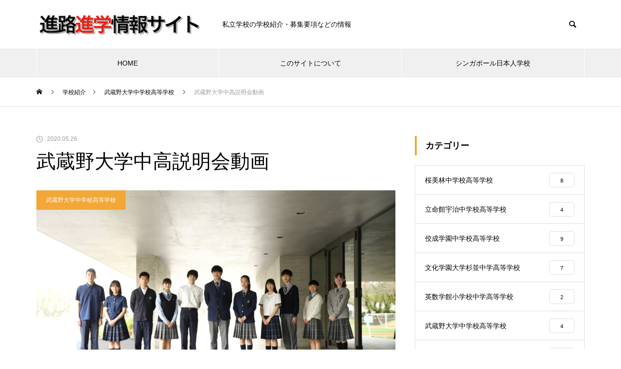

--- FILE ---
content_type: text/html; charset=UTF-8
request_url: https://123.sjs.blue/musashinodai/school_67.html
body_size: 13781
content:
<!DOCTYPE html>
<html class="pc" lang="ja">
<head>
<meta charset="UTF-8">
<!--[if IE]><meta http-equiv="X-UA-Compatible" content="IE=edge"><![endif]-->
<meta name="viewport" content="width=device-width">
<title>武蔵野大学中高説明会動画 | 進路進学情報サイト</title>
<meta name="description" content="2019年度に行われた説明会のダイジェスト版です学校説明会　日程※今後の状況によっては変更する可能性があります。詳細は本校HPよりご確認ください。">
<link rel="pingback" href="https://123.sjs.blue/xmlrpc.php">
<meta name='robots' content='max-image-preview:large' />
<link rel="alternate" type="application/rss+xml" title="進路進学情報サイト &raquo; フィード" href="https://123.sjs.blue/feed" />
<link rel="alternate" type="application/rss+xml" title="進路進学情報サイト &raquo; コメントフィード" href="https://123.sjs.blue/comments/feed" />
<link rel="alternate" title="oEmbed (JSON)" type="application/json+oembed" href="https://123.sjs.blue/wp-json/oembed/1.0/embed?url=https%3A%2F%2F123.sjs.blue%2Fmusashinodai%2Fschool_67.html" />
<link rel="alternate" title="oEmbed (XML)" type="text/xml+oembed" href="https://123.sjs.blue/wp-json/oembed/1.0/embed?url=https%3A%2F%2F123.sjs.blue%2Fmusashinodai%2Fschool_67.html&#038;format=xml" />
<style id='wp-img-auto-sizes-contain-inline-css' type='text/css'>
img:is([sizes=auto i],[sizes^="auto," i]){contain-intrinsic-size:3000px 1500px}
/*# sourceURL=wp-img-auto-sizes-contain-inline-css */
</style>
<link rel='stylesheet' id='style-css' href='https://123.sjs.blue/wp-content/themes/muum_tcd085/style.css?ver=1.2.1' type='text/css' media='all' />
<style id='wp-block-library-inline-css' type='text/css'>
:root{--wp-block-synced-color:#7a00df;--wp-block-synced-color--rgb:122,0,223;--wp-bound-block-color:var(--wp-block-synced-color);--wp-editor-canvas-background:#ddd;--wp-admin-theme-color:#007cba;--wp-admin-theme-color--rgb:0,124,186;--wp-admin-theme-color-darker-10:#006ba1;--wp-admin-theme-color-darker-10--rgb:0,107,160.5;--wp-admin-theme-color-darker-20:#005a87;--wp-admin-theme-color-darker-20--rgb:0,90,135;--wp-admin-border-width-focus:2px}@media (min-resolution:192dpi){:root{--wp-admin-border-width-focus:1.5px}}.wp-element-button{cursor:pointer}:root .has-very-light-gray-background-color{background-color:#eee}:root .has-very-dark-gray-background-color{background-color:#313131}:root .has-very-light-gray-color{color:#eee}:root .has-very-dark-gray-color{color:#313131}:root .has-vivid-green-cyan-to-vivid-cyan-blue-gradient-background{background:linear-gradient(135deg,#00d084,#0693e3)}:root .has-purple-crush-gradient-background{background:linear-gradient(135deg,#34e2e4,#4721fb 50%,#ab1dfe)}:root .has-hazy-dawn-gradient-background{background:linear-gradient(135deg,#faaca8,#dad0ec)}:root .has-subdued-olive-gradient-background{background:linear-gradient(135deg,#fafae1,#67a671)}:root .has-atomic-cream-gradient-background{background:linear-gradient(135deg,#fdd79a,#004a59)}:root .has-nightshade-gradient-background{background:linear-gradient(135deg,#330968,#31cdcf)}:root .has-midnight-gradient-background{background:linear-gradient(135deg,#020381,#2874fc)}:root{--wp--preset--font-size--normal:16px;--wp--preset--font-size--huge:42px}.has-regular-font-size{font-size:1em}.has-larger-font-size{font-size:2.625em}.has-normal-font-size{font-size:var(--wp--preset--font-size--normal)}.has-huge-font-size{font-size:var(--wp--preset--font-size--huge)}.has-text-align-center{text-align:center}.has-text-align-left{text-align:left}.has-text-align-right{text-align:right}.has-fit-text{white-space:nowrap!important}#end-resizable-editor-section{display:none}.aligncenter{clear:both}.items-justified-left{justify-content:flex-start}.items-justified-center{justify-content:center}.items-justified-right{justify-content:flex-end}.items-justified-space-between{justify-content:space-between}.screen-reader-text{border:0;clip-path:inset(50%);height:1px;margin:-1px;overflow:hidden;padding:0;position:absolute;width:1px;word-wrap:normal!important}.screen-reader-text:focus{background-color:#ddd;clip-path:none;color:#444;display:block;font-size:1em;height:auto;left:5px;line-height:normal;padding:15px 23px 14px;text-decoration:none;top:5px;width:auto;z-index:100000}html :where(.has-border-color){border-style:solid}html :where([style*=border-top-color]){border-top-style:solid}html :where([style*=border-right-color]){border-right-style:solid}html :where([style*=border-bottom-color]){border-bottom-style:solid}html :where([style*=border-left-color]){border-left-style:solid}html :where([style*=border-width]){border-style:solid}html :where([style*=border-top-width]){border-top-style:solid}html :where([style*=border-right-width]){border-right-style:solid}html :where([style*=border-bottom-width]){border-bottom-style:solid}html :where([style*=border-left-width]){border-left-style:solid}html :where(img[class*=wp-image-]){height:auto;max-width:100%}:where(figure){margin:0 0 1em}html :where(.is-position-sticky){--wp-admin--admin-bar--position-offset:var(--wp-admin--admin-bar--height,0px)}@media screen and (max-width:600px){html :where(.is-position-sticky){--wp-admin--admin-bar--position-offset:0px}}

/*# sourceURL=wp-block-library-inline-css */
</style><style id='global-styles-inline-css' type='text/css'>
:root{--wp--preset--aspect-ratio--square: 1;--wp--preset--aspect-ratio--4-3: 4/3;--wp--preset--aspect-ratio--3-4: 3/4;--wp--preset--aspect-ratio--3-2: 3/2;--wp--preset--aspect-ratio--2-3: 2/3;--wp--preset--aspect-ratio--16-9: 16/9;--wp--preset--aspect-ratio--9-16: 9/16;--wp--preset--color--black: #000000;--wp--preset--color--cyan-bluish-gray: #abb8c3;--wp--preset--color--white: #ffffff;--wp--preset--color--pale-pink: #f78da7;--wp--preset--color--vivid-red: #cf2e2e;--wp--preset--color--luminous-vivid-orange: #ff6900;--wp--preset--color--luminous-vivid-amber: #fcb900;--wp--preset--color--light-green-cyan: #7bdcb5;--wp--preset--color--vivid-green-cyan: #00d084;--wp--preset--color--pale-cyan-blue: #8ed1fc;--wp--preset--color--vivid-cyan-blue: #0693e3;--wp--preset--color--vivid-purple: #9b51e0;--wp--preset--gradient--vivid-cyan-blue-to-vivid-purple: linear-gradient(135deg,rgb(6,147,227) 0%,rgb(155,81,224) 100%);--wp--preset--gradient--light-green-cyan-to-vivid-green-cyan: linear-gradient(135deg,rgb(122,220,180) 0%,rgb(0,208,130) 100%);--wp--preset--gradient--luminous-vivid-amber-to-luminous-vivid-orange: linear-gradient(135deg,rgb(252,185,0) 0%,rgb(255,105,0) 100%);--wp--preset--gradient--luminous-vivid-orange-to-vivid-red: linear-gradient(135deg,rgb(255,105,0) 0%,rgb(207,46,46) 100%);--wp--preset--gradient--very-light-gray-to-cyan-bluish-gray: linear-gradient(135deg,rgb(238,238,238) 0%,rgb(169,184,195) 100%);--wp--preset--gradient--cool-to-warm-spectrum: linear-gradient(135deg,rgb(74,234,220) 0%,rgb(151,120,209) 20%,rgb(207,42,186) 40%,rgb(238,44,130) 60%,rgb(251,105,98) 80%,rgb(254,248,76) 100%);--wp--preset--gradient--blush-light-purple: linear-gradient(135deg,rgb(255,206,236) 0%,rgb(152,150,240) 100%);--wp--preset--gradient--blush-bordeaux: linear-gradient(135deg,rgb(254,205,165) 0%,rgb(254,45,45) 50%,rgb(107,0,62) 100%);--wp--preset--gradient--luminous-dusk: linear-gradient(135deg,rgb(255,203,112) 0%,rgb(199,81,192) 50%,rgb(65,88,208) 100%);--wp--preset--gradient--pale-ocean: linear-gradient(135deg,rgb(255,245,203) 0%,rgb(182,227,212) 50%,rgb(51,167,181) 100%);--wp--preset--gradient--electric-grass: linear-gradient(135deg,rgb(202,248,128) 0%,rgb(113,206,126) 100%);--wp--preset--gradient--midnight: linear-gradient(135deg,rgb(2,3,129) 0%,rgb(40,116,252) 100%);--wp--preset--font-size--small: 13px;--wp--preset--font-size--medium: 20px;--wp--preset--font-size--large: 36px;--wp--preset--font-size--x-large: 42px;--wp--preset--spacing--20: 0.44rem;--wp--preset--spacing--30: 0.67rem;--wp--preset--spacing--40: 1rem;--wp--preset--spacing--50: 1.5rem;--wp--preset--spacing--60: 2.25rem;--wp--preset--spacing--70: 3.38rem;--wp--preset--spacing--80: 5.06rem;--wp--preset--shadow--natural: 6px 6px 9px rgba(0, 0, 0, 0.2);--wp--preset--shadow--deep: 12px 12px 50px rgba(0, 0, 0, 0.4);--wp--preset--shadow--sharp: 6px 6px 0px rgba(0, 0, 0, 0.2);--wp--preset--shadow--outlined: 6px 6px 0px -3px rgb(255, 255, 255), 6px 6px rgb(0, 0, 0);--wp--preset--shadow--crisp: 6px 6px 0px rgb(0, 0, 0);}:where(.is-layout-flex){gap: 0.5em;}:where(.is-layout-grid){gap: 0.5em;}body .is-layout-flex{display: flex;}.is-layout-flex{flex-wrap: wrap;align-items: center;}.is-layout-flex > :is(*, div){margin: 0;}body .is-layout-grid{display: grid;}.is-layout-grid > :is(*, div){margin: 0;}:where(.wp-block-columns.is-layout-flex){gap: 2em;}:where(.wp-block-columns.is-layout-grid){gap: 2em;}:where(.wp-block-post-template.is-layout-flex){gap: 1.25em;}:where(.wp-block-post-template.is-layout-grid){gap: 1.25em;}.has-black-color{color: var(--wp--preset--color--black) !important;}.has-cyan-bluish-gray-color{color: var(--wp--preset--color--cyan-bluish-gray) !important;}.has-white-color{color: var(--wp--preset--color--white) !important;}.has-pale-pink-color{color: var(--wp--preset--color--pale-pink) !important;}.has-vivid-red-color{color: var(--wp--preset--color--vivid-red) !important;}.has-luminous-vivid-orange-color{color: var(--wp--preset--color--luminous-vivid-orange) !important;}.has-luminous-vivid-amber-color{color: var(--wp--preset--color--luminous-vivid-amber) !important;}.has-light-green-cyan-color{color: var(--wp--preset--color--light-green-cyan) !important;}.has-vivid-green-cyan-color{color: var(--wp--preset--color--vivid-green-cyan) !important;}.has-pale-cyan-blue-color{color: var(--wp--preset--color--pale-cyan-blue) !important;}.has-vivid-cyan-blue-color{color: var(--wp--preset--color--vivid-cyan-blue) !important;}.has-vivid-purple-color{color: var(--wp--preset--color--vivid-purple) !important;}.has-black-background-color{background-color: var(--wp--preset--color--black) !important;}.has-cyan-bluish-gray-background-color{background-color: var(--wp--preset--color--cyan-bluish-gray) !important;}.has-white-background-color{background-color: var(--wp--preset--color--white) !important;}.has-pale-pink-background-color{background-color: var(--wp--preset--color--pale-pink) !important;}.has-vivid-red-background-color{background-color: var(--wp--preset--color--vivid-red) !important;}.has-luminous-vivid-orange-background-color{background-color: var(--wp--preset--color--luminous-vivid-orange) !important;}.has-luminous-vivid-amber-background-color{background-color: var(--wp--preset--color--luminous-vivid-amber) !important;}.has-light-green-cyan-background-color{background-color: var(--wp--preset--color--light-green-cyan) !important;}.has-vivid-green-cyan-background-color{background-color: var(--wp--preset--color--vivid-green-cyan) !important;}.has-pale-cyan-blue-background-color{background-color: var(--wp--preset--color--pale-cyan-blue) !important;}.has-vivid-cyan-blue-background-color{background-color: var(--wp--preset--color--vivid-cyan-blue) !important;}.has-vivid-purple-background-color{background-color: var(--wp--preset--color--vivid-purple) !important;}.has-black-border-color{border-color: var(--wp--preset--color--black) !important;}.has-cyan-bluish-gray-border-color{border-color: var(--wp--preset--color--cyan-bluish-gray) !important;}.has-white-border-color{border-color: var(--wp--preset--color--white) !important;}.has-pale-pink-border-color{border-color: var(--wp--preset--color--pale-pink) !important;}.has-vivid-red-border-color{border-color: var(--wp--preset--color--vivid-red) !important;}.has-luminous-vivid-orange-border-color{border-color: var(--wp--preset--color--luminous-vivid-orange) !important;}.has-luminous-vivid-amber-border-color{border-color: var(--wp--preset--color--luminous-vivid-amber) !important;}.has-light-green-cyan-border-color{border-color: var(--wp--preset--color--light-green-cyan) !important;}.has-vivid-green-cyan-border-color{border-color: var(--wp--preset--color--vivid-green-cyan) !important;}.has-pale-cyan-blue-border-color{border-color: var(--wp--preset--color--pale-cyan-blue) !important;}.has-vivid-cyan-blue-border-color{border-color: var(--wp--preset--color--vivid-cyan-blue) !important;}.has-vivid-purple-border-color{border-color: var(--wp--preset--color--vivid-purple) !important;}.has-vivid-cyan-blue-to-vivid-purple-gradient-background{background: var(--wp--preset--gradient--vivid-cyan-blue-to-vivid-purple) !important;}.has-light-green-cyan-to-vivid-green-cyan-gradient-background{background: var(--wp--preset--gradient--light-green-cyan-to-vivid-green-cyan) !important;}.has-luminous-vivid-amber-to-luminous-vivid-orange-gradient-background{background: var(--wp--preset--gradient--luminous-vivid-amber-to-luminous-vivid-orange) !important;}.has-luminous-vivid-orange-to-vivid-red-gradient-background{background: var(--wp--preset--gradient--luminous-vivid-orange-to-vivid-red) !important;}.has-very-light-gray-to-cyan-bluish-gray-gradient-background{background: var(--wp--preset--gradient--very-light-gray-to-cyan-bluish-gray) !important;}.has-cool-to-warm-spectrum-gradient-background{background: var(--wp--preset--gradient--cool-to-warm-spectrum) !important;}.has-blush-light-purple-gradient-background{background: var(--wp--preset--gradient--blush-light-purple) !important;}.has-blush-bordeaux-gradient-background{background: var(--wp--preset--gradient--blush-bordeaux) !important;}.has-luminous-dusk-gradient-background{background: var(--wp--preset--gradient--luminous-dusk) !important;}.has-pale-ocean-gradient-background{background: var(--wp--preset--gradient--pale-ocean) !important;}.has-electric-grass-gradient-background{background: var(--wp--preset--gradient--electric-grass) !important;}.has-midnight-gradient-background{background: var(--wp--preset--gradient--midnight) !important;}.has-small-font-size{font-size: var(--wp--preset--font-size--small) !important;}.has-medium-font-size{font-size: var(--wp--preset--font-size--medium) !important;}.has-large-font-size{font-size: var(--wp--preset--font-size--large) !important;}.has-x-large-font-size{font-size: var(--wp--preset--font-size--x-large) !important;}
/*# sourceURL=global-styles-inline-css */
</style>

<style id='classic-theme-styles-inline-css' type='text/css'>
/*! This file is auto-generated */
.wp-block-button__link{color:#fff;background-color:#32373c;border-radius:9999px;box-shadow:none;text-decoration:none;padding:calc(.667em + 2px) calc(1.333em + 2px);font-size:1.125em}.wp-block-file__button{background:#32373c;color:#fff;text-decoration:none}
/*# sourceURL=/wp-includes/css/classic-themes.min.css */
</style>
<script type="text/javascript" src="https://123.sjs.blue/wp-includes/js/jquery/jquery.min.js?ver=3.7.1" id="jquery-core-js"></script>
<script type="text/javascript" src="https://123.sjs.blue/wp-includes/js/jquery/jquery-migrate.min.js?ver=3.4.1" id="jquery-migrate-js"></script>
<link rel="https://api.w.org/" href="https://123.sjs.blue/wp-json/" /><link rel="alternate" title="JSON" type="application/json" href="https://123.sjs.blue/wp-json/wp/v2/posts/67" /><link rel="canonical" href="https://123.sjs.blue/musashinodai/school_67.html" />
<link rel='shortlink' href='https://123.sjs.blue/?p=67' />

<link rel="stylesheet" href="https://123.sjs.blue/wp-content/themes/muum_tcd085/css/design-plus.css?ver=1.2.1">
<link rel="stylesheet" href="https://123.sjs.blue/wp-content/themes/muum_tcd085/css/sns-botton.css?ver=1.2.1">
<link rel="stylesheet" media="screen and (max-width:1251px)" href="https://123.sjs.blue/wp-content/themes/muum_tcd085/css/responsive.css?ver=1.2.1">
<link rel="stylesheet" media="screen and (max-width:1251px)" href="https://123.sjs.blue/wp-content/themes/muum_tcd085/css/footer-bar.css?ver=1.2.1">

<script src="https://123.sjs.blue/wp-content/themes/muum_tcd085/js/jquery.easing.1.4.js?ver=1.2.1"></script>
<script src="https://123.sjs.blue/wp-content/themes/muum_tcd085/js/jscript.js?ver=1.2.1"></script>
<script src="https://123.sjs.blue/wp-content/themes/muum_tcd085/js/jquery.cookie.min.js?ver=1.2.1"></script>
<script src="https://123.sjs.blue/wp-content/themes/muum_tcd085/js/comment.js?ver=1.2.1"></script>
<script src="https://123.sjs.blue/wp-content/themes/muum_tcd085/js/parallax.js?ver=1.2.1"></script>

<link rel="stylesheet" href="https://123.sjs.blue/wp-content/themes/muum_tcd085/js/simplebar.css?ver=1.2.1">
<script src="https://123.sjs.blue/wp-content/themes/muum_tcd085/js/simplebar.min.js?ver=1.2.1"></script>




<style type="text/css">

body, input, textarea { font-family: Arial, "Hiragino Kaku Gothic ProN", "ヒラギノ角ゴ ProN W3", "メイリオ", Meiryo, sans-serif; }

.rich_font, .p-vertical { font-family: Arial, "Hiragino Kaku Gothic ProN", "ヒラギノ角ゴ ProN W3", "メイリオ", Meiryo, sans-serif; }

.rich_font_type1 { font-family: Arial, "Hiragino Kaku Gothic ProN", "ヒラギノ角ゴ ProN W3", "メイリオ", Meiryo, sans-serif; }
.rich_font_type2 { font-family: Arial, "Hiragino Sans", "ヒラギノ角ゴ ProN", "Hiragino Kaku Gothic ProN", "游ゴシック", YuGothic, "メイリオ", Meiryo, sans-serif; font-weight:500; }
.rich_font_type3 { font-family: "Times New Roman" , "游明朝" , "Yu Mincho" , "游明朝体" , "YuMincho" , "ヒラギノ明朝 Pro W3" , "Hiragino Mincho Pro" , "HiraMinProN-W3" , "HGS明朝E" , "ＭＳ Ｐ明朝" , "MS PMincho" , serif; font-weight:500; }

.post_content, #next_prev_post { font-family: Arial, "Hiragino Kaku Gothic ProN", "ヒラギノ角ゴ ProN W3", "メイリオ", Meiryo, sans-serif; }
.widget_headline, .widget_tab_post_list_button a, .search_box_headline { font-family: Arial, "Hiragino Kaku Gothic ProN", "ヒラギノ角ゴ ProN W3", "メイリオ", Meiryo, sans-serif; }

#global_menu { background:#f0f0f0; }
#global_menu > ul > li > a, #global_menu > ul > li:first-of-type a { color:#000; border-color:#ffffff; }
#global_menu > ul > li > a:hover { color:#fff; background:#ffda23; border-color:#ffda23; }
#global_menu > ul > li.active > a, #global_menu > ul > li.current-menu-item > a, #header.active #global_menu > ul > li.current-menu-item.active_button > a { color:#fff; background:#f2a737; border-color:#f2a737; }
#global_menu ul ul a { color:#ffffff !important; background:#f2a737; }
#global_menu ul ul a:hover { background:#444444; }
#global_menu > ul > li.menu-item-has-children.active > a { background:#f2a737; border-color:#f2a737; }
.pc .header_fix #header.off_hover #global_menu { background:rgba(240,240,240,1); }
.pc .header_fix #header.off_hover #global_menu > ul > li > a, .pc .header_fix #header.off_hover #global_menu > ul > li:first-of-type a { border-color:rgba(255,255,255,1); }
.mobile .header_fix_mobile #header { background:#fff; }
.mobile .header_fix_mobile #header.off_hover { background:rgba(255,255,255,1); }
#drawer_menu { background:#000000; }
#mobile_menu a { color:#ffffff; border-color:#444444; }
#mobile_menu li li a { background:#333333; }
#mobile_menu a:hover, #drawer_menu .close_button:hover, #mobile_menu .child_menu_button:hover { background:#444444; }
.megamenu_blog_list { background:#f2a737; }
.megamenu_blog_list .category_list a { font-size:16px; color:#999999; }
.megamenu_blog_list .post_list .title { font-size:14px; }
.megamenu_b_wrap { background:#f2a737; }
.megamenu_b_wrap .headline { font-size:16px; color:#ffffff; }
.megamenu_b_wrap .title { font-size:14px; }
.megamenu_page_wrap { border-top:1px solid #555555; }
#global_menu > ul > li.megamenu_parent_type2.active_megamenu_button > a { color:#fff !important; background:#f2a737 !important; border-color:#f2a737 !important; }
#global_menu > ul > li.megamenu_parent_type3.active_megamenu_button > a { color:#fff !important; background:#f2a737 !important; border-color:#f2a737 !important; }
#footer_carousel { background:#f2a737; }
#footer_carousel .title { font-size:14px; }
#footer_bottom { color:#ffffff; background:#f2a737; }
#footer_bottom a { color:#ffffff; }
#return_top a:before { color:#ffffff; }
#return_top a { background:#f2a737; }
#return_top a:hover { background:#ffda23; }
@media screen and (max-width:750px) {
  #footer_carousel .title { font-size:12px; }
  #footer_bottom { color:#000; background:none; }
  #footer_bottom a { color:#000; }
  #copyright { color:#ffffff; background:#f2a737; }
}
.author_profile .avatar_area, .animate_image, .animate_background, .animate_background .image_wrap {
  background: #FFFFFF;
}
.animate_image img, .animate_background .image {
  -webkit-width:calc(100% + 30px) !important; width:calc(100% + 30px) !important; height:auto; max-width:inherit !important; position:relative;
    -webkit-transform: translate(-15px, 0px); -webkit-transition-property: opacity, translateX; -webkit-transition: 0.5s;
  transform: translate(-15px, 0px); transition-property: opacity, translateX; transition: 0.5s;
  }
.animate_image:hover img, .animate_background:hover .image {
  opacity:0.5;
    -webkit-transform: translate(0px, 0px);
  transform: translate(0px, 0px);
  }
.animate_image.square img {
  -webkit-width:calc(100% + 30px) !important; width:calc(100% + 30px) !important; height:auto; max-width:inherit !important; position:relative;
    -webkit-transform: translate(-15px, -15px); -webkit-transition-property: opacity, translateX; -webkit-transition: 0.5s;
  transform: translate(-15px, -15px); transition-property: opacity, translateX; transition: 0.5s;
  }
.animate_image.square:hover img {
  opacity:0.5;
    -webkit-transform: translate(0px, -15px);
  transform: translate(0px, -15px);
  }

a { color:#000; }

.widget_tab_post_list_button a:hover, .page_navi span.current, #author_page_headline,
#header_carousel_type1 .slick-dots button:hover::before, #header_carousel_type1 .slick-dots .slick-active button::before, #header_carousel_type2 .slick-dots button:hover::before, #header_carousel_type2 .slick-dots .slick-active button::before
  { background-color:#f2a737; }

.widget_headline, .design_headline1, .widget_tab_post_list_button a:hover, .page_navi span.current
  { border-color:#f2a737; }

#header_search .button label:hover:before
  { color:#ffda23; }

#submit_comment:hover, #cancel_comment_reply a:hover, #wp-calendar #prev a:hover, #wp-calendar #next a:hover, #wp-calendar td a:hover,
#post_pagination a:hover, #p_readmore .button:hover, .page_navi a:hover, #post_pagination a:hover,.c-pw__btn:hover, #post_pagination a:hover, #comment_tab li a:hover, #category_post .tab p:hover
  { background-color:#ffda23; }

#comment_textarea textarea:focus, .c-pw__box-input:focus, .page_navi a:hover, #post_pagination p, #post_pagination a:hover
  { border-color:#ffda23; }

a:hover, #header_logo a:hover, #footer a:hover, #footer_social_link li a:hover:before, #bread_crumb a:hover, #bread_crumb li.home a:hover:after, #next_prev_post a:hover,
.single_copy_title_url_btn:hover, .tcdw_search_box_widget .search_area .search_button:hover:before, .tab_widget_nav:hover:before,
#single_author_title_area .author_link li a:hover:before, .author_profile a:hover, .author_profile .author_link li a:hover:before, #post_meta_bottom a:hover, .cardlink_title a:hover,
.comment a:hover, .comment_form_wrapper a:hover, #searchform .submit_button:hover:before, .p-dropdown__title:hover:after
  { color:#bbd321; }

#menu_button:hover span
  { background-color:#bbd321; }

.post_content a { color:#1e73be; }
.post_content a:hover { color:#ffda23; }

.cat_id14 { background-color:#f2a737; }
.cat_id14:hover { background-color:#ffda23; }
.megamenu_blog_list .category_list li.active .cat_id14 { color:#f2a737; }
.megamenu_blog_list .category_list .cat_id14:hover { color:#ffda23; }
.category_list_widget .cat-item-14 > a:hover > .count { background-color:#f2a737; border-color:#f2a737; }
.cat_id28 { background-color:#f2a737; }
.cat_id28:hover { background-color:#ffda23; }
.megamenu_blog_list .category_list li.active .cat_id28 { color:#f2a737; }
.megamenu_blog_list .category_list .cat_id28:hover { color:#ffda23; }
.category_list_widget .cat-item-28 > a:hover > .count { background-color:#f2a737; border-color:#f2a737; }
.cat_id26 { background-color:#f2a737; }
.cat_id26:hover { background-color:#ffda23; }
.megamenu_blog_list .category_list li.active .cat_id26 { color:#f2a737; }
.megamenu_blog_list .category_list .cat_id26:hover { color:#ffda23; }
.category_list_widget .cat-item-26 > a:hover > .count { background-color:#f2a737; border-color:#f2a737; }
.cat_id8 { background-color:#f2a737; }
.cat_id8:hover { background-color:#ffda23; }
.megamenu_blog_list .category_list li.active .cat_id8 { color:#f2a737; }
.megamenu_blog_list .category_list .cat_id8:hover { color:#ffda23; }
.category_list_widget .cat-item-8 > a:hover > .count { background-color:#f2a737; border-color:#f2a737; }
.cat_id42 { background-color:#000000; }
.cat_id42:hover { background-color:#444444; }
.megamenu_blog_list .category_list li.active .cat_id42 { color:#000000; }
.megamenu_blog_list .category_list .cat_id42:hover { color:#444444; }
.category_list_widget .cat-item-42 > a:hover > .count { background-color:#000000; border-color:#000000; }
.cat_id27 { background-color:#f2a737; }
.cat_id27:hover { background-color:#ffda23; }
.megamenu_blog_list .category_list li.active .cat_id27 { color:#f2a737; }
.megamenu_blog_list .category_list .cat_id27:hover { color:#ffda23; }
.category_list_widget .cat-item-27 > a:hover > .count { background-color:#f2a737; border-color:#f2a737; }
.cat_id40 { background-color:#f2a737; }
.cat_id40:hover { background-color:#ffda23; }
.megamenu_blog_list .category_list li.active .cat_id40 { color:#f2a737; }
.megamenu_blog_list .category_list .cat_id40:hover { color:#ffda23; }
.category_list_widget .cat-item-40 > a:hover > .count { background-color:#f2a737; border-color:#f2a737; }
.cat_id11 { background-color:#f2a737; }
.cat_id11:hover { background-color:#ffda23; }
.megamenu_blog_list .category_list li.active .cat_id11 { color:#f2a737; }
.megamenu_blog_list .category_list .cat_id11:hover { color:#ffda23; }
.category_list_widget .cat-item-11 > a:hover > .count { background-color:#f2a737; border-color:#f2a737; }
.cat_id12 { background-color:#f2a737; }
.cat_id12:hover { background-color:#ffda23; }
.megamenu_blog_list .category_list li.active .cat_id12 { color:#f2a737; }
.megamenu_blog_list .category_list .cat_id12:hover { color:#ffda23; }
.category_list_widget .cat-item-12 > a:hover > .count { background-color:#f2a737; border-color:#f2a737; }
.cat_id13 { background-color:#f2a737; }
.cat_id13:hover { background-color:#ffda23; }
.megamenu_blog_list .category_list li.active .cat_id13 { color:#f2a737; }
.megamenu_blog_list .category_list .cat_id13:hover { color:#ffda23; }
.category_list_widget .cat-item-13 > a:hover > .count { background-color:#f2a737; border-color:#f2a737; }
.cat_id15 { background-color:#231ebf; }
.cat_id15:hover { background-color:#444444; }
.megamenu_blog_list .category_list li.active .cat_id15 { color:#231ebf; }
.megamenu_blog_list .category_list .cat_id15:hover { color:#444444; }
.category_list_widget .cat-item-15 > a:hover > .count { background-color:#231ebf; border-color:#231ebf; }
.cat_id17 { background-color:#f2a737; }
.cat_id17:hover { background-color:#ffda23; }
.megamenu_blog_list .category_list li.active .cat_id17 { color:#f2a737; }
.megamenu_blog_list .category_list .cat_id17:hover { color:#ffda23; }
.category_list_widget .cat-item-17 > a:hover > .count { background-color:#f2a737; border-color:#f2a737; }
.cat_id9 { background-color:#f2a737; }
.cat_id9:hover { background-color:#ffda23; }
.megamenu_blog_list .category_list li.active .cat_id9 { color:#f2a737; }
.megamenu_blog_list .category_list .cat_id9:hover { color:#ffda23; }
.category_list_widget .cat-item-9 > a:hover > .count { background-color:#f2a737; border-color:#f2a737; }
.cat_id10 { background-color:#f2a737; }
.cat_id10:hover { background-color:#ffda23; }
.megamenu_blog_list .category_list li.active .cat_id10 { color:#f2a737; }
.megamenu_blog_list .category_list .cat_id10:hover { color:#ffda23; }
.category_list_widget .cat-item-10 > a:hover > .count { background-color:#f2a737; border-color:#f2a737; }
.cat_id18 { background-color:#f2a737; }
.cat_id18:hover { background-color:#ffda23; }
.megamenu_blog_list .category_list li.active .cat_id18 { color:#f2a737; }
.megamenu_blog_list .category_list .cat_id18:hover { color:#ffda23; }
.category_list_widget .cat-item-18 > a:hover > .count { background-color:#f2a737; border-color:#f2a737; }
.cat_id19 { background-color:#f2a737; }
.cat_id19:hover { background-color:#ffda23; }
.megamenu_blog_list .category_list li.active .cat_id19 { color:#f2a737; }
.megamenu_blog_list .category_list .cat_id19:hover { color:#ffda23; }
.category_list_widget .cat-item-19 > a:hover > .count { background-color:#f2a737; border-color:#f2a737; }
.cat_id20 { background-color:#f2a737; }
.cat_id20:hover { background-color:#ffda23; }
.megamenu_blog_list .category_list li.active .cat_id20 { color:#f2a737; }
.megamenu_blog_list .category_list .cat_id20:hover { color:#ffda23; }
.category_list_widget .cat-item-20 > a:hover > .count { background-color:#f2a737; border-color:#f2a737; }
.cat_id22 { background-color:#f2a737; }
.cat_id22:hover { background-color:#ffda23; }
.megamenu_blog_list .category_list li.active .cat_id22 { color:#f2a737; }
.megamenu_blog_list .category_list .cat_id22:hover { color:#ffda23; }
.category_list_widget .cat-item-22 > a:hover > .count { background-color:#f2a737; border-color:#f2a737; }
.cat_id16 { background-color:#f2a737; }
.cat_id16:hover { background-color:#ffda23; }
.megamenu_blog_list .category_list li.active .cat_id16 { color:#f2a737; }
.megamenu_blog_list .category_list .cat_id16:hover { color:#ffda23; }
.category_list_widget .cat-item-16 > a:hover > .count { background-color:#f2a737; border-color:#f2a737; }
.cat_id23 { background-color:#f2a737; }
.cat_id23:hover { background-color:#ffda23; }
.megamenu_blog_list .category_list li.active .cat_id23 { color:#f2a737; }
.megamenu_blog_list .category_list .cat_id23:hover { color:#ffda23; }
.category_list_widget .cat-item-23 > a:hover > .count { background-color:#f2a737; border-color:#f2a737; }
.cat_id24 { background-color:#f2a737; }
.cat_id24:hover { background-color:#ffda23; }
.megamenu_blog_list .category_list li.active .cat_id24 { color:#f2a737; }
.megamenu_blog_list .category_list .cat_id24:hover { color:#ffda23; }
.category_list_widget .cat-item-24 > a:hover > .count { background-color:#f2a737; border-color:#f2a737; }
.cat_id25 { background-color:#f2a737; }
.cat_id25:hover { background-color:#ffda23; }
.megamenu_blog_list .category_list li.active .cat_id25 { color:#f2a737; }
.megamenu_blog_list .category_list .cat_id25:hover { color:#ffda23; }
.category_list_widget .cat-item-25 > a:hover > .count { background-color:#f2a737; border-color:#f2a737; }
.cat_id29 { background-color:#f2a737; }
.cat_id29:hover { background-color:#ffda23; }
.megamenu_blog_list .category_list li.active .cat_id29 { color:#f2a737; }
.megamenu_blog_list .category_list .cat_id29:hover { color:#ffda23; }
.category_list_widget .cat-item-29 > a:hover > .count { background-color:#f2a737; border-color:#f2a737; }
.cat_id30 { background-color:#f2a737; }
.cat_id30:hover { background-color:#ffda23; }
.megamenu_blog_list .category_list li.active .cat_id30 { color:#f2a737; }
.megamenu_blog_list .category_list .cat_id30:hover { color:#ffda23; }
.category_list_widget .cat-item-30 > a:hover > .count { background-color:#f2a737; border-color:#f2a737; }
.cat_id31 { background-color:#f2a737; }
.cat_id31:hover { background-color:#ffda23; }
.megamenu_blog_list .category_list li.active .cat_id31 { color:#f2a737; }
.megamenu_blog_list .category_list .cat_id31:hover { color:#ffda23; }
.category_list_widget .cat-item-31 > a:hover > .count { background-color:#f2a737; border-color:#f2a737; }
.cat_id32 { background-color:#f2a737; }
.cat_id32:hover { background-color:#ffda23; }
.megamenu_blog_list .category_list li.active .cat_id32 { color:#f2a737; }
.megamenu_blog_list .category_list .cat_id32:hover { color:#ffda23; }
.category_list_widget .cat-item-32 > a:hover > .count { background-color:#f2a737; border-color:#f2a737; }
.cat_id33 { background-color:#f2a737; }
.cat_id33:hover { background-color:#ffda23; }
.megamenu_blog_list .category_list li.active .cat_id33 { color:#f2a737; }
.megamenu_blog_list .category_list .cat_id33:hover { color:#ffda23; }
.category_list_widget .cat-item-33 > a:hover > .count { background-color:#f2a737; border-color:#f2a737; }
.cat_id34 { background-color:#f2a737; }
.cat_id34:hover { background-color:#ffda23; }
.megamenu_blog_list .category_list li.active .cat_id34 { color:#f2a737; }
.megamenu_blog_list .category_list .cat_id34:hover { color:#ffda23; }
.category_list_widget .cat-item-34 > a:hover > .count { background-color:#f2a737; border-color:#f2a737; }
.cat_id35 { background-color:#f2a737; }
.cat_id35:hover { background-color:#ffda23; }
.megamenu_blog_list .category_list li.active .cat_id35 { color:#f2a737; }
.megamenu_blog_list .category_list .cat_id35:hover { color:#ffda23; }
.category_list_widget .cat-item-35 > a:hover > .count { background-color:#f2a737; border-color:#f2a737; }
.cat_id36 { background-color:#f2a737; }
.cat_id36:hover { background-color:#ffda23; }
.megamenu_blog_list .category_list li.active .cat_id36 { color:#f2a737; }
.megamenu_blog_list .category_list .cat_id36:hover { color:#ffda23; }
.category_list_widget .cat-item-36 > a:hover > .count { background-color:#f2a737; border-color:#f2a737; }
.cat_id37 { background-color:#f2a737; }
.cat_id37:hover { background-color:#ffda23; }
.megamenu_blog_list .category_list li.active .cat_id37 { color:#f2a737; }
.megamenu_blog_list .category_list .cat_id37:hover { color:#ffda23; }
.category_list_widget .cat-item-37 > a:hover > .count { background-color:#f2a737; border-color:#f2a737; }
.cat_id41 { background-color:#f2a737; }
.cat_id41:hover { background-color:#ffda23; }
.megamenu_blog_list .category_list li.active .cat_id41 { color:#f2a737; }
.megamenu_blog_list .category_list .cat_id41:hover { color:#ffda23; }
.category_list_widget .cat-item-41 > a:hover > .count { background-color:#f2a737; border-color:#f2a737; }
.cat_id38 { background-color:#f2a737; }
.cat_id38:hover { background-color:#ffda23; }
.megamenu_blog_list .category_list li.active .cat_id38 { color:#f2a737; }
.megamenu_blog_list .category_list .cat_id38:hover { color:#ffda23; }
.category_list_widget .cat-item-38 > a:hover > .count { background-color:#f2a737; border-color:#f2a737; }
.cat_id39 { background-color:#f2a737; }
.cat_id39:hover { background-color:#ffda23; }
.megamenu_blog_list .category_list li.active .cat_id39 { color:#f2a737; }
.megamenu_blog_list .category_list .cat_id39:hover { color:#ffda23; }
.category_list_widget .cat-item-39 > a:hover > .count { background-color:#f2a737; border-color:#f2a737; }
.cat_id21 { background-color:#f2a737; }
.cat_id21:hover { background-color:#ffda23; }
.megamenu_blog_list .category_list li.active .cat_id21 { color:#f2a737; }
.megamenu_blog_list .category_list .cat_id21:hover { color:#ffda23; }
.category_list_widget .cat-item-21 > a:hover > .count { background-color:#f2a737; border-color:#f2a737; }
.cat_id1 { background-color:#000000; }
.cat_id1:hover { background-color:#444444; }
.megamenu_blog_list .category_list li.active .cat_id1 { color:#000000; }
.megamenu_blog_list .category_list .cat_id1:hover { color:#444444; }
.category_list_widget .cat-item-1 > a:hover > .count { background-color:#000000; border-color:#000000; }

.styled_h2 {
  font-size:26px !important; text-align:left; color:#ffffff; background:#000000;  border-top:0px solid #dddddd;
  border-bottom:0px solid #dddddd;
  border-left:0px solid #dddddd;
  border-right:0px solid #dddddd;
  padding:15px 15px 15px 15px !important;
  margin:0px 0px 30px !important;
}
.styled_h3 {
  font-size:22px !important; text-align:left; color:#000000;   border-top:0px solid #dddddd;
  border-bottom:0px solid #dddddd;
  border-left:2px solid #000000;
  border-right:0px solid #dddddd;
  padding:6px 0px 6px 16px !important;
  margin:0px 0px 30px !important;
}
.styled_h4 {
  font-size:18px !important; text-align:left; color:#000000;   border-top:0px solid #dddddd;
  border-bottom:1px solid #dddddd;
  border-left:0px solid #dddddd;
  border-right:0px solid #dddddd;
  padding:3px 0px 3px 20px !important;
  margin:0px 0px 30px !important;
}
.styled_h5 {
  font-size:14px !important; text-align:left; color:#000000;   border-top:0px solid #dddddd;
  border-bottom:1px solid #dddddd;
  border-left:0px solid #dddddd;
  border-right:0px solid #dddddd;
  padding:3px 0px 3px 24px !important;
  margin:0px 0px 30px !important;
}
.q_custom_button1 {
  color:#ffffff !important;
  border-color:rgba(83,83,83,1);
}
.q_custom_button1.animation_type1 { background:#535353; }
.q_custom_button1:hover, .q_custom_button1:focus {
  color:#ffffff !important;
  border-color:rgba(125,125,125,1);
}
.q_custom_button1.animation_type1:hover { background:#7d7d7d; }
.q_custom_button1:before { background:#7d7d7d; }
.q_custom_button2 {
  color:#ffffff !important;
  border-color:rgba(83,83,83,1);
}
.q_custom_button2.animation_type1 { background:#535353; }
.q_custom_button2:hover, .q_custom_button2:focus {
  color:#ffffff !important;
  border-color:rgba(125,125,125,1);
}
.q_custom_button2.animation_type1:hover { background:#7d7d7d; }
.q_custom_button2:before { background:#7d7d7d; }
.q_custom_button3 {
  color:#ffffff !important;
  border-color:rgba(83,83,83,1);
}
.q_custom_button3.animation_type1 { background:#535353; }
.q_custom_button3:hover, .q_custom_button3:focus {
  color:#ffffff !important;
  border-color:rgba(125,125,125,1);
}
.q_custom_button3.animation_type1:hover { background:#7d7d7d; }
.q_custom_button3:before { background:#7d7d7d; }
.speech_balloon_left1 .speach_balloon_text { background-color: #ffdfdf; border-color: #ffdfdf; color: #000000 }
.speech_balloon_left1 .speach_balloon_text::before { border-right-color: #ffdfdf }
.speech_balloon_left1 .speach_balloon_text::after { border-right-color: #ffdfdf }
.speech_balloon_left2 .speach_balloon_text { background-color: #ffffff; border-color: #ff5353; color: #000000 }
.speech_balloon_left2 .speach_balloon_text::before { border-right-color: #ff5353 }
.speech_balloon_left2 .speach_balloon_text::after { border-right-color: #ffffff }
.speech_balloon_right1 .speach_balloon_text { background-color: #ccf4ff; border-color: #ccf4ff; color: #000000 }
.speech_balloon_right1 .speach_balloon_text::before { border-left-color: #ccf4ff }
.speech_balloon_right1 .speach_balloon_text::after { border-left-color: #ccf4ff }
.speech_balloon_right2 .speach_balloon_text { background-color: #ffffff; border-color: #0789b5; color: #000000 }
.speech_balloon_right2 .speach_balloon_text::before { border-left-color: #0789b5 }
.speech_balloon_right2 .speach_balloon_text::after { border-left-color: #ffffff }
.qt_google_map .pb_googlemap_custom-overlay-inner { background:#f2a737; color:#ffffff; }
.qt_google_map .pb_googlemap_custom-overlay-inner::after { border-color:#f2a737 transparent transparent transparent; }
</style>

<style id="current-page-style" type="text/css">
#post_title .title { font-size:40px;  }
#article .post_content { font-size:16px; }
#related_post .design_headline1 { font-size:22px; }
#related_post .title { font-size:16px; }
#comments .design_headline1 { font-size:22px; }
#bottom_post_list .design_headline1 { font-size:22px; }
#bottom_post_list .title { font-size:18px; }
@media screen and (max-width:750px) {
  #post_title .title { font-size:20px; }
  #article .post_content { font-size:14px; }
  #related_post .design_headline1 { font-size:18px; }
  #related_post .title { font-size:14px; }
  #comments .design_headline1 { font-size:18px; }
  #bottom_post_list .design_headline1 { font-size:18px; }
  #bottom_post_list .title { font-size:15px; }
}
#site_loader_overlay.active #site_loader_animation {
  opacity:0;
  -webkit-transition: all 1.0s cubic-bezier(0.22, 1, 0.36, 1) 0s; transition: all 1.0s cubic-bezier(0.22, 1, 0.36, 1) 0s;
}
</style>

<script type="text/javascript">
jQuery(document).ready(function($){

  $('#footer_carousel .post_list').slick({
    infinite: true,
    dots: false,
    arrows: false,
    slidesToShow: 4,
    slidesToScroll: 1,
    swipeToSlide: true,
    touchThreshold: 20,
    adaptiveHeight: false,
    pauseOnHover: true,
    autoplay: true,
    fade: false,
    easing: 'easeOutExpo',
    speed: 700,
    autoplaySpeed: 4000,
    responsive: [
      {
        breakpoint: 1000,
        settings: { slidesToShow: 3 }
      },
      {
        breakpoint: 750,
        settings: { slidesToShow: 2 }
      }
    ]
  });
  $('#footer_carousel .prev_item').on('click', function() {
    $('#footer_carousel .post_list').slick('slickPrev');
  });
  $('#footer_carousel .next_item').on('click', function() {
    $('#footer_carousel .post_list').slick('slickNext');
  });

});
</script>
<script type="text/javascript">
jQuery(document).ready(function($){

  $('.megamenu_carousel .post_list').slick({
    infinite: true,
    dots: false,
    arrows: false,
    slidesToShow: 4,
    slidesToScroll: 1,
    swipeToSlide: true,
    touchThreshold: 20,
    adaptiveHeight: false,
    pauseOnHover: true,
    autoplay: true,
    fade: false,
    easing: 'easeOutExpo',
    speed: 700,
    autoplaySpeed: 5000  });
  $('.megamenu_carousel_wrap .prev_item').on('click', function() {
    $(this).closest('.megamenu_carousel_wrap').find('.post_list').slick('slickPrev');
  });
  $('.megamenu_carousel_wrap .next_item').on('click', function() {
    $(this).closest('.megamenu_carousel_wrap').find('.post_list').slick('slickNext');
  });

});
</script>

<style>
.p-cta--1.cta_type1 a .catch { font_size:20px; color: #ffffff; }
.p-cta--1.cta_type1 a:hover .catch { color: #cccccc; }
.p-cta--1.cta_type1 .overlay { background:rgba(0,0,0,0.5); }
.p-cta--2.cta_type1 a .catch { font_size:20px; color: #ffffff; }
.p-cta--2.cta_type1 a:hover .catch { color: #cccccc; }
.p-cta--2.cta_type1 .overlay { background:rgba(0,0,0,0.5); }
.p-cta--3.cta_type1 a .catch { font_size:20px; color: #ffffff; }
.p-cta--3.cta_type1 a:hover .catch { color: #cccccc; }
.p-cta--3.cta_type1 .overlay { background:rgba(0,0,0,0.5); }
</style>
<style type="text/css">
.p-footer-cta--1.footer_cta_type1 { background:rgba(84,60,50,1); }
.p-footer-cta--1.footer_cta_type1 .catch { color:#ffffff; }
.p-footer-cta--1.footer_cta_type1 #js-footer-cta__btn { color:#ffffff; background:#95634c; }
.p-footer-cta--1.footer_cta_type1 #js-footer-cta__btn:hover { color:#ffffff; background:#754e3d; }
.p-footer-cta--1.footer_cta_type1 #js-footer-cta__close:before { color:#ffffff; }
.p-footer-cta--1.footer_cta_type1 #js-footer-cta__close:hover:before { color:#cccccc; }
@media only screen and (max-width: 750px) {
  .p-footer-cta--1.footer_cta_type1 #js-footer-cta__btn:after { color:#ffffff; }
  .p-footer-cta--1.footer_cta_type1 #js-footer-cta__btn:hover:after { color:#cccccc; }
}
.p-footer-cta--2.footer_cta_type1 { background:rgba(84,60,50,1); }
.p-footer-cta--2.footer_cta_type1 .catch { color:#ffffff; }
.p-footer-cta--2.footer_cta_type1 #js-footer-cta__btn { color:#ffffff; background:#95634c; }
.p-footer-cta--2.footer_cta_type1 #js-footer-cta__btn:hover { color:#ffffff; background:#754e3d; }
.p-footer-cta--2.footer_cta_type1 #js-footer-cta__close:before { color:#ffffff; }
.p-footer-cta--2.footer_cta_type1 #js-footer-cta__close:hover:before { color:#cccccc; }
@media only screen and (max-width: 750px) {
  .p-footer-cta--2.footer_cta_type1 #js-footer-cta__btn:after { color:#ffffff; }
  .p-footer-cta--2.footer_cta_type1 #js-footer-cta__btn:hover:after { color:#cccccc; }
}
.p-footer-cta--3.footer_cta_type1 { background:rgba(84,60,50,1); }
.p-footer-cta--3.footer_cta_type1 .catch { color:#ffffff; }
.p-footer-cta--3.footer_cta_type1 #js-footer-cta__btn { color:#ffffff; background:#95634c; }
.p-footer-cta--3.footer_cta_type1 #js-footer-cta__btn:hover { color:#ffffff; background:#754e3d; }
.p-footer-cta--3.footer_cta_type1 #js-footer-cta__close:before { color:#ffffff; }
.p-footer-cta--3.footer_cta_type1 #js-footer-cta__close:hover:before { color:#cccccc; }
@media only screen and (max-width: 750px) {
  .p-footer-cta--3.footer_cta_type1 #js-footer-cta__btn:after { color:#ffffff; }
  .p-footer-cta--3.footer_cta_type1 #js-footer-cta__btn:hover:after { color:#cccccc; }
}
</style>

<link rel="icon" href="https://123.sjs.blue/wp-content/uploads/2021/07/cropped-王様の無料イラスト-32x32.png" sizes="32x32" />
<link rel="icon" href="https://123.sjs.blue/wp-content/uploads/2021/07/cropped-王様の無料イラスト-192x192.png" sizes="192x192" />
<link rel="apple-touch-icon" href="https://123.sjs.blue/wp-content/uploads/2021/07/cropped-王様の無料イラスト-180x180.png" />
<meta name="msapplication-TileImage" content="https://123.sjs.blue/wp-content/uploads/2021/07/cropped-王様の無料イラスト-270x270.png" />
<link rel='stylesheet' id='slick-style-css' href='https://123.sjs.blue/wp-content/themes/muum_tcd085/js/slick.css?ver=1.0.0' type='text/css' media='all' />
</head>
<body id="body" class="wp-singular post-template-default single single-post postid-67 single-format-standard wp-theme-muum_tcd085">


<div id="container">

 
 
 <header id="header">
  <div id="header_top">
      <div id="header_logo">
    <p class="logo">
 <a href="https://123.sjs.blue/" title="進路進学情報サイト">
    <img class="pc_logo_image" src="https://123.sjs.blue/wp-content/uploads/2021/07/logr2.001.jpeg?1769914352" alt="進路進学情報サイト" title="進路進学情報サイト" width="343" height="100" />
      <img class="mobile_logo_image type1" src="https://123.sjs.blue/wp-content/uploads/2021/07/logr2.001-1.jpeg?1769914352" alt="進路進学情報サイト" title="進路進学情報サイト" width="172" height="50" />
   </a>
</p>

   </div>
      <p id="site_description" class="show_desc_pc show_desc_mobile"><span>私立学校の学校紹介・募集要項などの情報</span></p>
         <div id="header_search">
    <form role="search" method="get" id="header_searchform" action="https://123.sjs.blue">
     <div class="input_area"><input type="text" value="" id="header_search_input" name="s" autocomplete="off"></div>
     <div class="button"><label for="header_search_button"></label><input type="submit" id="header_search_button" value=""></div>
    </form>
   </div>
     </div><!-- END #header_top -->
    <a id="menu_button" href="#"><span></span><span></span><span></span></a>
  <nav id="global_menu">
   <ul id="menu-%e3%83%88%e3%83%83%e3%83%97%e3%83%a1%e3%83%8b%e3%83%a5%e3%83%bc" class="menu"><li id="menu-item-32" class="menu-item menu-item-type-custom menu-item-object-custom menu-item-home menu-item-32 "><a href="https://123.sjs.blue">HOME</a></li>
<li id="menu-item-3370" class="menu-item menu-item-type-post_type menu-item-object-page menu-item-3370 "><a href="https://123.sjs.blue/thissite">このサイトについて</a></li>
<li id="menu-item-3371" class="menu-item menu-item-type-custom menu-item-object-custom menu-item-3371 "><a href="https://www.sjs.edu.sg/">シンガポール日本人学校</a></li>
</ul>  </nav>
    <div class="megamenu_blog_list" id="js-megamenu20">
 <div class="megamenu_blog_list_inner">
  <ul class="category_list">
   <br />
<b>Warning</b>:  Invalid argument supplied for foreach() in <b>/home/sjschool/sjs.blue/public_html/123/wp-content/themes/muum_tcd085/functions/menu.php</b> on line <b>37</b><br />
  </ul>
  <div class="post_list_area">
   <br />
<b>Warning</b>:  Invalid argument supplied for foreach() in <b>/home/sjschool/sjs.blue/public_html/123/wp-content/themes/muum_tcd085/functions/menu.php</b> on line <b>48</b><br />
  </div><!-- END post_list_area -->
 </div>
</div>
 </header>

 
 <div id="bread_crumb">
 <ul class="clearfix" itemscope itemtype="http://schema.org/BreadcrumbList">
  <li itemprop="itemListElement" itemscope itemtype="http://schema.org/ListItem" class="home"><a itemprop="item" href="https://123.sjs.blue/"><span itemprop="name">ホーム</span></a><meta itemprop="position" content="1"></li>
 <li itemprop="itemListElement" itemscope itemtype="http://schema.org/ListItem"><a itemprop="item" href="https://123.sjs.blue/blog-%e3%82%b7%e3%82%b9%e3%83%86%e3%83%a0%e7%94%a8"><span itemprop="name">学校紹介</span></a><meta itemprop="position" content="2"></li>
  <li class="category" itemprop="itemListElement" itemscope itemtype="http://schema.org/ListItem">
    <a itemprop="item" href="https://123.sjs.blue/category/musashinodai"><span itemprop="name">武蔵野大学中学校高等学校</span></a>
    <meta itemprop="position" content="3">
 </li>
  <li class="last" itemprop="itemListElement" itemscope itemtype="http://schema.org/ListItem"><span itemprop="name">武蔵野大学中高説明会動画</span><meta itemprop="position" content="4"></li>
  </ul>
</div>

<div id="main_contents" class="layout_type2">

 <div id="main_col">

 
  <article id="article">

   
   <div id="post_title">
    <ul class="meta_top clearfix">
               <li class="date"><time class="entry-date published" datetime="2021-07-06T13:30:26+09:00">2020.05.26</time></li>
              </ul>
    <h1 class="title rich_font_type1 entry-title">武蔵野大学中高説明会動画</h1>
   </div>

      <div id="post_image" style="background:url(https://123.sjs.blue/wp-content/uploads/2020/05/0405_sarrut_N_710-740x485.jpg) no-repeat center center; background-size:cover;">
        <a class="category cat_id27" href="https://123.sjs.blue/category/musashinodai">武蔵野大学中学校高等学校</a>
       </div>
   
   
   
   
   
      <div class="post_content clearfix">
    <p>2019年度に行われた説明会のダイジェスト版です</p>
<p><iframe title="２０１９年度学校説明会" width="500" height="281" src="https://www.youtube.com/embed/ox6i-5fmAJA?feature=oembed" frameborder="0" allow="accelerometer; autoplay; clipboard-write; encrypted-media; gyroscope; picture-in-picture; web-share" referrerpolicy="strict-origin-when-cross-origin" allowfullscreen></iframe></p>
<h1 style="text-align: center;"><a href="https://www.musashino-u.ed.jp/admission/openschool/index.html">学校説明会　日程</a></h1>
<p>※今後の状況によっては変更する可能性があります。詳細は本校HPよりご確認ください。</p>
<p>&nbsp;</p>
<p>&nbsp;</p>
<p>&nbsp;</p>
<p>&nbsp;</p>
   </div>

   
   
      <div class="single_copy_title_url" id="single_copy_title_url_bottom">
    <button class="single_copy_title_url_btn" data-clipboard-text="武蔵野大学中高説明会動画 https://123.sjs.blue/musashinodai/school_67.html" data-clipboard-copied="記事のタイトルとURLをコピーしました">この記事のタイトルとURLをコピーする</button>
   </div>
   
   
      <div id="next_prev_post">
    <div class="item prev_post clearfix">
 <a class="animate_background" href="https://123.sjs.blue/ritsumeikanuji/school_1266.html">
  <div class="image_wrap">
   <div class="image" style="background:url() no-repeat center center; background-size:cover;"></div>
  </div>
  <div class="title_area">
   <p class="title"><span>本校の帰国生教育について</span></p>
   <p class="nav">前の記事</p>
  </div>
 </a>
</div>
<div class="item next_post clearfix">
 <a class="animate_background" href="https://123.sjs.blue/musashinodai/school_156.html">
  <div class="image_wrap">
   <div class="image" style="background:url(https://123.sjs.blue/wp-content/uploads/2020/05/IMG_6212-460x460.jpg) no-repeat center center; background-size:cover;"></div>
  </div>
  <div class="title_area">
   <p class="title"><span>武蔵野大学コース</span></p>
   <p class="nav">次の記事</p>
  </div>
 </a>
</div>
   </div>
   
   
   
   
  </article><!-- END #article -->

  
    <div id="related_post">
   <h3 class="design_headline1 rich_font"><span>関連記事</span></h3>
   <div class="post_list">
        <article class="item">
          <a class="animate_background" href="https://123.sjs.blue/musashinodai/school_156.html">
      <div class="image_wrap">
       <div class="image" style="background:url(https://123.sjs.blue/wp-content/uploads/2020/05/IMG_6212-750x460.jpg) no-repeat center center; background-size:cover;"></div>
      </div>
      <h4 class="title rich_font_type1"><span>武蔵野大学コース</span></h4>
     </a>
    </article>
        <article class="item">
          <a class="animate_background" href="https://123.sjs.blue/musashinodai/school_3068.html">
      <div class="image_wrap">
       <div class="image" style="background:url() no-repeat center center; background-size:cover;"></div>
      </div>
      <h4 class="title rich_font_type1"><span>２０２２年度帰国生入試　募集要項</span></h4>
     </a>
    </article>
        <article class="item">
          <a class="animate_background" href="https://123.sjs.blue/musashinodai/school_69.html">
      <div class="image_wrap">
       <div class="image" style="background:url(https://123.sjs.blue/wp-content/uploads/2021/05/0405_sarrut_N_261-750x460.jpg) no-repeat center center; background-size:cover;"></div>
      </div>
      <h4 class="title rich_font_type1"><span>学校紹介</span></h4>
     </a>
    </article>
       </div><!-- END .post_list -->
  </div><!-- END #related_post -->
  

   

  
 </div><!-- END #main_col -->

 <div id="side_col">
 <div class="widget_content clearfix category_list_widget" id="category_list_widget-2">
<h3 class="widget_headline"><span>カテゴリー</span></h3><ul>
 	<li class="cat-item cat-item-14"><a href="https://123.sjs.blue/category/obirin" class="clearfix"><span class="title">桜美林中学校高等学校</span><span class="count">8</span></a>
</li>
	<li class="cat-item cat-item-28"><a href="https://123.sjs.blue/category/ritsumeikanuji" class="clearfix"><span class="title">立命館宇治中学校高等学校</span><span class="count">4</span></a>
</li>
	<li class="cat-item cat-item-26"><a href="https://123.sjs.blue/category/kosei" class="clearfix"><span class="title">佼成学園中学校高等学校</span><span class="count">9</span></a>
</li>
	<li class="cat-item cat-item-8"><a href="https://123.sjs.blue/category/bunkasuginami" class="clearfix"><span class="title">文化学園大学杉並中学高等学校</span><span class="count">7</span></a>
</li>
	<li class="cat-item cat-item-42"><a href="https://123.sjs.blue/category/eisu" class="clearfix"><span class="title">英数学館小学校中学高等学校</span><span class="count">2</span></a>
</li>
	<li class="cat-item cat-item-27"><a href="https://123.sjs.blue/category/musashinodai" class="clearfix"><span class="title">武蔵野大学中学校高等学校</span><span class="count">4</span></a>
</li>
	<li class="cat-item cat-item-40"><a href="https://123.sjs.blue/category/meikeichuko" class="clearfix"><span class="title">茗溪学園中学校高等学校</span><span class="count">2</span></a>
</li>
	<li class="cat-item cat-item-11"><a href="https://123.sjs.blue/category/housen" class="clearfix"><span class="title">宝仙学園中学校高等学校 共学部理数インター</span><span class="count">3</span></a>
</li>
	<li class="cat-item cat-item-12"><a href="https://123.sjs.blue/category/shouin" class="clearfix"><span class="title">松蔭中学校・高等学校</span><span class="count">7</span></a>
</li>
	<li class="cat-item cat-item-13"><a href="https://123.sjs.blue/category/overseasfamily" class="clearfix"><span class="title">Overseas Family School</span><span class="count">3</span></a>
</li>
	<li class="cat-item cat-item-15"><a href="https://123.sjs.blue/category/toko" class="clearfix"><span class="title">桐光学園中学校高等学校</span><span class="count">2</span></a>
</li>
	<li class="cat-item cat-item-17"><a href="https://123.sjs.blue/category/chudaifuzoku" class="clearfix"><span class="title">中央大学附属中学校高等学校</span><span class="count">5</span></a>
</li>
	<li class="cat-item cat-item-9"><a href="https://123.sjs.blue/category/miyagigakuin" class="clearfix"><span class="title">宮城学院中学高等学校</span><span class="count">3</span></a>
</li>
	<li class="cat-item cat-item-10"><a href="https://123.sjs.blue/category/nihonkoku" class="clearfix"><span class="title">日本航空高等学校　山梨キャンパス</span><span class="count">7</span></a>
</li>
	<li class="cat-item cat-item-18"><a href="https://123.sjs.blue/category/tsuchiuranichidai" class="clearfix"><span class="title">土浦日本大学高等学校</span><span class="count">2</span></a>
</li>
	<li class="cat-item cat-item-19"><a href="https://123.sjs.blue/category/kaiyouchutou" class="clearfix"><span class="title">海陽中等教育学校</span><span class="count">6</span></a>
</li>
	<li class="cat-item cat-item-20"><a href="https://123.sjs.blue/category/fujimigaoka" class="clearfix"><span class="title">富士見丘中学高等学校</span><span class="count">3</span></a>
</li>
	<li class="cat-item cat-item-22"><a href="https://123.sjs.blue/category/touhoudaifuzoku" class="clearfix"><span class="title">東邦大学付属東邦中学校高等学校</span><span class="count">4</span></a>
</li>
	<li class="cat-item cat-item-16"><a href="https://123.sjs.blue/category/%e6%97%a5%e6%9c%ac%e8%88%aa%e7%a9%ba%e9%ab%98%e7%ad%89%e5%ad%a6%e6%a0%a1%e3%80%80%e8%83%bd%e7%99%bb%e7%a9%ba%e6%b8%af%e3%82%ad%e3%83%a3%e3%83%b3%e3%83%91%e3%82%b9" class="clearfix"><span class="title">日本航空高等学校　能登空港キャンパス</span><span class="count">5</span></a>
</li>
	<li class="cat-item cat-item-23"><a href="https://123.sjs.blue/category/uenomiyakou" class="clearfix"><span class="title">上宮学園中学校上宮高等学校</span><span class="count">5</span></a>
</li>
	<li class="cat-item cat-item-24"><a href="https://123.sjs.blue/category/senrikokusai" class="clearfix"><span class="title">関西学院千里国際中等部高等部</span><span class="count">3</span></a>
</li>
	<li class="cat-item cat-item-25"><a href="https://123.sjs.blue/category/oisca" class="clearfix"><span class="title">オイスカ高等学校</span><span class="count">6</span></a>
</li>
	<li class="cat-item cat-item-29"><a href="https://123.sjs.blue/category/otsumanakano" class="clearfix"><span class="title">大妻中野中学校高等学校</span><span class="count">9</span></a>
</li>
	<li class="cat-item cat-item-30"><a href="https://123.sjs.blue/category/edogwatoride" class="clearfix"><span class="title">江戸川学園取手中高等学校</span><span class="count">2</span></a>
</li>
	<li class="cat-item cat-item-31"><a href="https://123.sjs.blue/category/kantogakuinmutsuura" class="clearfix"><span class="title">関東学院六浦中学校高等学校</span><span class="count">3</span></a>
</li>
	<li class="cat-item cat-item-32"><a href="https://123.sjs.blue/category/shibaurakoudai" class="clearfix"><span class="title">芝浦工業大学附属中学校高等学校</span><span class="count">8</span></a>
</li>
	<li class="cat-item cat-item-33"><a href="https://123.sjs.blue/category/todoroki" class="clearfix"><span class="title">東京都市大学等々力中学校高等学校</span><span class="count">2</span></a>
</li>
	<li class="cat-item cat-item-34"><a href="https://123.sjs.blue/category/sapporonichidaikou" class="clearfix"><span class="title">札幌日本大学高等学校</span><span class="count">1</span></a>
</li>
	<li class="cat-item cat-item-35"><a href="https://123.sjs.blue/category/ritsumeikankeisho" class="clearfix"><span class="title">立命館慶祥中学校高等学校</span><span class="count">4</span></a>
</li>
	<li class="cat-item cat-item-36"><a href="https://123.sjs.blue/category/mejirokenshin" class="clearfix"><span class="title">目白研心中学校高等学校</span><span class="count">9</span></a>
</li>
	<li class="cat-item cat-item-37"><a href="https://123.sjs.blue/category/jidanfuzoku" class="clearfix"><span class="title">神奈川大学附属中・高等学校</span><span class="count">6</span></a>
</li>
	<li class="cat-item cat-item-41"><a href="https://123.sjs.blue/category/%e6%ad%a6%e8%94%b5%e9%87%8e%e5%a4%a7%e5%ad%a6%e9%99%84%e5%b1%9e%e5%8d%83%e4%bb%a3%e7%94%b0%e9%ab%98%e7%ad%89%e5%ad%a6%e9%99%a2" class="clearfix"><span class="title">武蔵野大学附属千代田高等学院</span><span class="count">1</span></a>
</li>
	<li class="cat-item cat-item-38"><a href="https://123.sjs.blue/category/kantokokusai" class="clearfix"><span class="title">関東国際高等学校</span><span class="count">5</span></a>
</li>
	<li class="cat-item cat-item-39"><a href="https://123.sjs.blue/category/yamanashieiwa" class="clearfix"><span class="title">山梨英和中学校高等学校</span><span class="count">4</span></a>
</li>
	<li class="cat-item cat-item-21"><a href="https://123.sjs.blue/category/kokusaikoutou" class="clearfix"><span class="title">国際高等専門学校</span><span class="count">4</span></a>
</li>
	<li class="cat-item cat-item-1"><a href="https://123.sjs.blue/category/information" class="clearfix"><span class="title">お知らせ</span><span class="count">4</span></a>
</li>
</ul>
</div>
</div>

</div><!-- END #main_contents -->

 
  <div id="footer_carousel">
    <div class="post_list">
      <div class="item">
        <a class="link animate_background" href="https://123.sjs.blue/shouin/school_334.html">
     <div class="image_wrap">
      <div class="image" style="background:url(https://123.sjs.blue/wp-content/uploads/2020/05/0IMG0011-750x460.jpg) no-repeat center center; background-size:cover;"></div>
     </div>
     <div class="title_area">
      <p class="date"><time class="entry-date updated" datetime="2025-07-07T14:50:51+09:00">2025.07.07</time></p>      <h4 class="title rich_font_type1"><span>WEB説明会動画 更新</span></h4>
     </div>
    </a>
   </div>
         <div class="item">
        <a class="link animate_background" href="https://123.sjs.blue/shouin/school_3549.html">
     <div class="image_wrap">
      <div class="image" style="background:url(https://123.sjs.blue/wp-content/uploads/2025/07/HPアイキャッチ作成-750x460.png) no-repeat center center; background-size:cover;"></div>
     </div>
     <div class="title_area">
      <p class="date"><time class="entry-date updated" datetime="2025-07-07T14:53:54+09:00">2025.07.07</time></p>      <h4 class="title rich_font_type1"><span>学校案内パンフレット ダウンロード</span></h4>
     </div>
    </a>
   </div>
         <div class="item">
        <a class="link animate_background" href="https://123.sjs.blue/shouin/school_3758.html">
     <div class="image_wrap">
      <div class="image" style="background:url(https://123.sjs.blue/wp-content/uploads/2024/11/2026apr_shoin-750x460.jpg) no-repeat center center; background-size:cover;"></div>
     </div>
     <div class="title_area">
      <p class="date"><time class="entry-date updated" datetime="2024-11-15T17:46:34+09:00">2024.11.15</time></p>      <h4 class="title rich_font_type1"><span>松蔭中学校・高等学校 2026年4月 一部コースで男子入学生受入開始！</span></h4>
     </div>
    </a>
   </div>
         <div class="item">
        <a class="link animate_background" href="https://123.sjs.blue/shouin/school_2139.html">
     <div class="image_wrap">
      <div class="image" style="background:url(https://123.sjs.blue/wp-content/uploads/2021/06/SHOIN_rogomark_500dpi-750x460.jpg) no-repeat center center; background-size:cover;"></div>
     </div>
     <div class="title_area">
      <p class="date"><time class="entry-date updated" datetime="2023-07-04T14:18:03+09:00">2023.07.04</time></p>      <h4 class="title rich_font_type1"><span>帰国生のためのオンライン入試</span></h4>
     </div>
    </a>
   </div>
         <div class="item">
        <a class="link animate_background" href="https://123.sjs.blue/shouin/school_506.html">
     <div class="image_wrap">
      <div class="image" style="background:url(https://123.sjs.blue/wp-content/uploads/2020/05/shoin_uni-750x460.jpg) no-repeat center center; background-size:cover;"></div>
     </div>
     <div class="title_area">
      <p class="date"><time class="entry-date updated" datetime="2022-04-16T14:37:35+09:00">2022.04.16</time></p>      <h4 class="title rich_font_type1"><span>「英語の松蔭」の魅力　と　新ストリーム制・コース制</span></h4>
     </div>
    </a>
   </div>
         <div class="item">
        <a class="link animate_background" href="https://123.sjs.blue/mejirokenshin/school_3722.html">
     <div class="image_wrap">
      <div class="image" style="background:url(https://123.sjs.blue/wp-content/uploads/2022/03/10代目NBC①-750x460.jpg) no-repeat center center; background-size:cover;"></div>
     </div>
     <div class="title_area">
      <p class="date"><time class="entry-date updated" datetime="2022-03-19T12:05:27+09:00">2022.03.19</time></p>      <h4 class="title rich_font_type1"><span>授業の様子の動画を公開しました</span></h4>
     </div>
    </a>
   </div>
         <div class="item">
        <a class="link animate_background" href="https://123.sjs.blue/information/school_3715.html">
     <div class="image_wrap">
      <div class="image" style="background:url(https://123.sjs.blue/wp-content/uploads/2022/03/目白研心高校外観桜）-750x460.jpg) no-repeat center center; background-size:cover;"></div>
     </div>
     <div class="title_area">
      <p class="date"><time class="entry-date updated" datetime="2022-03-08T14:36:47+09:00">2022.03.08</time></p>      <h4 class="title rich_font_type1"><span>帰国生向けの動画を公開しました。</span></h4>
     </div>
    </a>
   </div>
         <div class="item">
        <a class="link animate_background" href="https://123.sjs.blue/mejirokenshin/school_3709.html">
     <div class="image_wrap">
      <div class="image" style="background:url(https://123.sjs.blue/wp-content/uploads/2022/02/3823D949-C23B-41E9-BF08-E4F5C7B1BBC1-750x460.jpeg) no-repeat center center; background-size:cover;"></div>
     </div>
     <div class="title_area">
      <p class="date"><time class="entry-date updated" datetime="2022-03-05T14:56:53+09:00">2022.03.05</time></p>      <h4 class="title rich_font_type1"><span>2022年度入試がすべて終了いたしました。</span></h4>
     </div>
    </a>
   </div>
         <div class="item">
        <a class="link animate_background" href="https://123.sjs.blue/information/school_3684.html">
     <div class="image_wrap">
      <div class="image" style="background:url(https://123.sjs.blue/wp-content/uploads/2021/10/EISUロゴ.001-750x460.jpeg) no-repeat center center; background-size:cover;"></div>
     </div>
     <div class="title_area">
      <p class="date"><time class="entry-date updated" datetime="2021-10-27T07:45:52+09:00">2021.10.27</time></p>      <h4 class="title rich_font_type1"><span>【お役立ち情報満載】noteを更新しています♪</span></h4>
     </div>
    </a>
   </div>
         <div class="item">
        <a class="link animate_background" href="https://123.sjs.blue/shouin/school_3674.html">
     <div class="image_wrap">
      <div class="image" style="background:url(https://123.sjs.blue/wp-content/uploads/2021/10/shoin20211005-750x460.jpg) no-repeat center center; background-size:cover;"></div>
     </div>
     <div class="title_area">
      <p class="date"><time class="entry-date updated" datetime="2021-10-05T17:21:10+09:00">2021.10.05</time></p>      <h4 class="title rich_font_type1"><span>転入学・編入学試験は随時実施</span></h4>
     </div>
    </a>
   </div>
         <div class="item">
        <a class="link animate_background" href="https://123.sjs.blue/shouin/school_329.html">
     <div class="image_wrap">
      <div class="image" style="background:url(https://123.sjs.blue/wp-content/uploads/2021/06/2016浅井先生-750x460.jpg) no-repeat center center; background-size:cover;"></div>
     </div>
     <div class="title_area">
      <p class="date"><time class="entry-date updated" datetime="2021-10-05T17:11:09+09:00">2021.10.05</time></p>      <h4 class="title rich_font_type1"><span>“Open Heart, Open Mind”の精神で、帰国生のみなさんをお待ちしています。（校長メッセージ）</span></h4>
     </div>
    </a>
   </div>
         <div class="item">
        <a class="link animate_background" href="https://123.sjs.blue/eisu/school_3654.html">
     <div class="image_wrap">
      <div class="image" style="background:url(https://123.sjs.blue/wp-content/uploads/2021/09/eisu-web-750x460.png) no-repeat center center; background-size:cover;"></div>
     </div>
     <div class="title_area">
      <p class="date"><time class="entry-date updated" datetime="2021-09-30T10:10:32+09:00">2021.09.30</time></p>      <h4 class="title rich_font_type1"><span>学校紹介</span></h4>
     </div>
    </a>
   </div>
        </div><!-- END .post_list -->
    <div class="nav">
   <div class="carousel_arrow next_item"></div>
   <div class="carousel_arrow prev_item"></div>
  </div>
     </div><!-- END #footer_carousel -->
 
 <footer id="footer">

  
      <div id="footer_menu">
   <ul id="menu-%e3%83%88%e3%83%83%e3%83%97%e3%83%a1%e3%83%8b%e3%83%a5%e3%83%bc-1" class="menu"><li class="menu-item menu-item-type-custom menu-item-object-custom menu-item-home menu-item-32 "><a href="https://123.sjs.blue">HOME</a></li>
<li class="menu-item menu-item-type-post_type menu-item-object-page menu-item-3370 "><a href="https://123.sjs.blue/thissite">このサイトについて</a></li>
<li class="menu-item menu-item-type-custom menu-item-object-custom menu-item-3371 "><a href="https://www.sjs.edu.sg/">シンガポール日本人学校</a></li>
</ul>  </div>
  
  <div id="footer_bottom">
   <div id="footer_bottom_inner">

   
      <p id="copyright">Copyright The Japanese School Singapore © 2021</p>

   </div><!-- END #footer_bottom_inner -->
  </div><!-- END #footer_bottom -->

 </footer>

 
 <div id="return_top">
  <a href="#body"><span>TOP</span></a>
 </div>

 
</div><!-- #container -->

<div id="drawer_menu">
 <nav>
  <ul id="mobile_menu" class="menu"><li class="menu-item menu-item-type-custom menu-item-object-custom menu-item-home menu-item-32 "><a href="https://123.sjs.blue">HOME</a></li>
<li class="menu-item menu-item-type-post_type menu-item-object-page menu-item-3370 "><a href="https://123.sjs.blue/thissite">このサイトについて</a></li>
<li class="menu-item menu-item-type-custom menu-item-object-custom menu-item-3371 "><a href="https://www.sjs.edu.sg/">シンガポール日本人学校</a></li>
</ul> </nav>
  <div id="footer_search">
  <form role="search" method="get" id="footer_searchform" action="https://123.sjs.blue">
   <div class="input_area"><input type="text" value="" id="footer_search_input" name="s" autocomplete="off"></div>
   <div class="button"><label for="footer_search_button"></label><input type="submit" id="footer_search_button" value=""></div>
  </form>
 </div>
  <div id="mobile_banner">
   </div><!-- END #footer_mobile_banner -->
</div>

<script>


</script>


<script type="speculationrules">
{"prefetch":[{"source":"document","where":{"and":[{"href_matches":"/*"},{"not":{"href_matches":["/wp-*.php","/wp-admin/*","/wp-content/uploads/*","/wp-content/*","/wp-content/plugins/*","/wp-content/themes/muum_tcd085/*","/*\\?(.+)"]}},{"not":{"selector_matches":"a[rel~=\"nofollow\"]"}},{"not":{"selector_matches":".no-prefetch, .no-prefetch a"}}]},"eagerness":"conservative"}]}
</script>
<script type="text/javascript" src="https://123.sjs.blue/wp-includes/js/comment-reply.min.js?ver=6.9" id="comment-reply-js" async="async" data-wp-strategy="async" fetchpriority="low"></script>
<script type="text/javascript" src="https://123.sjs.blue/wp-content/themes/muum_tcd085/js/jquery.inview.min.js?ver=1.2.1" id="force-inview-js"></script>
<script type="text/javascript" id="force-cta-js-extra">
/* <![CDATA[ */
var tcd_cta = {"admin_url":"https://123.sjs.blue/wp-admin/admin-ajax.php","ajax_nonce":"fe1c0cdc43"};
//# sourceURL=force-cta-js-extra
/* ]]> */
</script>
<script type="text/javascript" src="https://123.sjs.blue/wp-content/themes/muum_tcd085/admin/js/cta.js?ver=1.2.1" id="force-cta-js"></script>
<script type="text/javascript" src="https://123.sjs.blue/wp-content/themes/muum_tcd085/js/jquery.inview.min.js?ver=1.2.1" id="muum-inview-js"></script>
<script type="text/javascript" src="https://123.sjs.blue/wp-content/themes/muum_tcd085/js/footer-cta.js?ver=1.2.1" id="muum-footer-cta-js"></script>
<script type="text/javascript" id="muum-admin-footer-cta-js-extra">
/* <![CDATA[ */
var tcd_footer_cta = {"admin_url":"https://123.sjs.blue/wp-admin/admin-ajax.php","ajax_nonce":"b9be991c18"};
//# sourceURL=muum-admin-footer-cta-js-extra
/* ]]> */
</script>
<script type="text/javascript" src="https://123.sjs.blue/wp-content/themes/muum_tcd085/admin/js/footer-cta.js?ver=1.2.1" id="muum-admin-footer-cta-js"></script>
<script type="text/javascript" src="https://123.sjs.blue/wp-content/themes/muum_tcd085/js/copy_title_url.js?ver=1.2.1" id="copy_title_url-js"></script>
<script type="text/javascript" src="https://123.sjs.blue/wp-content/themes/muum_tcd085/js/slick.min.js?ver=1.0.0" id="slick-script-js"></script>
<script>
jQuery(function($) {
	jQuery.post('https://123.sjs.blue/wp-admin/admin-ajax.php',{ action: 'views_count_up', post_id: 67, nonce: 'bab2d2e226'});
});
</script>
</body>
</html>